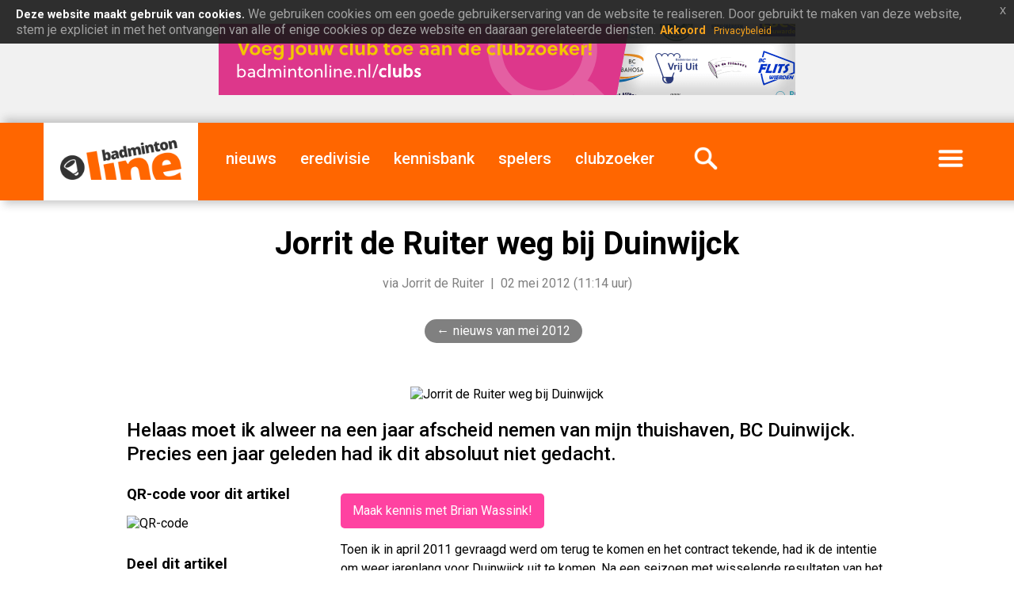

--- FILE ---
content_type: text/html; charset=UTF-8
request_url: https://badmintonline.nl/nieuws/2012/05/jorrit-de-ruiter-weg-bij-duinwijck
body_size: 6774
content:
 <!DOCTYPE html>
<html lang="nl-NL">
		
  <head>
	<meta http-equiv="content-type" content="text/html; charset=UTF-8" />
	<meta http-equiv="X-UA-Compatible" content="IE=edge" />
	<meta name="theme-color" content="#0b0b0b">
	<meta name="MobileOptimized" content="width" />
	<meta name="HandheldFriendly" content="true" />
	<meta name="viewport" content="width=device-width, initial-scale=1" />
	<link rel="dns-prefetch" href="https://images.weserv.nl">
	<link rel="dns-prefetch" href="https://ajax.googleapis.com">
	<link rel="preconnect" href="https://images.weserv.nl" crossorigin>
	<link rel="preconnect" href="https://ajax.googleapis.com" crossorigin>

	  
    <meta name="description" content="Helaas moet ik alweer na een jaar afscheid nemen van mijn thuishaven, BC Duinwijck. Precies een jaar geleden had ik dit absoluut niet gedacht." />
    <meta name="generator" content="badmintonline.nl" />
    <meta property="og:site_name" content="badmintonline.nl" />
    <meta property="article:publisher" content="https://badmintonline.nl" />
	<meta name="author" content="Jorrit de Ruiter, badmintonline.nl">
		<!-- pagina / artikel uitsluiten van Google News crawler -->
    <meta name="Googlebot-News" content="noindex, nofollow">
	<meta property="fb:pages" content="157399444366057" />
    <meta property="og:title" content="Jorrit de Ruiter weg bij Duinwijck" />
    <meta property="og:site_name" content="badmintonline.nl" />
	<meta property="og:type" content="article" /> 
		<meta property="og:image" content="https://i.badmintonline.nl/id/icon-facebook.png" />
		<meta property="og:locale" content="nl_NL" />
    <meta property="og:description" content="Helaas moet ik alweer na een jaar afscheid nemen van mijn thuishaven, BC Duinwijck. Precies een jaar geleden had ik dit absoluut niet gedacht." />
    <meta property="og:url" content="https://badmintonline.nl/nieuws/2012/05/jorrit-de-ruiter-weg-bij-duinwijck" /> 
    <meta property="article:published_time" content="2012-05-02T11:14:00+01:00" />
    <meta http-equiv="last-modified" content="2012-05-02@11:14:00 TMZ" />
    <!-- verification tags -->
    <meta name="msvalidate.01" content="364B5D4885D98214385BFF0E225DDD21" />
	<meta name="facebook-domain-verification" content="ct0szrr3gytk87kg0vydobsl75yh8w" />
	<meta name="google-site-verification" content="pXECjtaGCvbjkUDJt8FrKWjYyVuJXUqXzwcnC7woJm0" />
	
	<!-- Google Adsense inventory -->
	<script async src="https://pagead2.googlesyndication.com/pagead/js/adsbygoogle.js?client=ca-pub-0107233042851869" crossorigin="anonymous"></script>
	<link rel="canonical" href="https://badmintonline.nl/nieuws/2012/05/jorrit-de-ruiter-weg-bij-duinwijck" />
    <link rel="author" href="badmintonline.nl" />
    <link rel="image_src" href="https://i.badmintonline.nl/id/logo-share-placeholder.png" />
<!-- Apple touch icon -->
<link rel="apple-touch-icon" href="/id/apple-touch-icon.png">

<!-- Favicons -->
<link rel="icon" href="https://i.badmintonline.nl/id/favicon.svg" type="image/svg+xml">
<link rel="icon" href="https://i.badmintonline.nl/id/favicon-32.png" sizes="32x32" type="image/png">
<link rel="shortcut icon" href="https://i.badmintonline.nl/id/favicon.ico">

<!-- App naming -->
<meta name="apple-mobile-web-app-title" content="badmintonline.nl">
<meta name="application-name" content="badmintonline.nl">

    <!-- CSS / stylesheets -->
	<link rel="stylesheet" type="text/css" href="https://i.badmintonline.nl/css/jquery-eu-cookie-law-popup.css"/>
	<link rel="stylesheet" href="https://i.badmintonline.nl/css/stylesheet.css?22" media="screen, handheld, projection" type="text/css" async>

	
    <base href="https://badmintonline.nl/">

    <title>Jorrit de Ruiter weg bij Duinwijck</title>

  </head>

<!-- Google tag (gtag.js) -->
<script async src="https://www.googletagmanager.com/gtag/js?id=G-2Y4PT1RQZ7"></script>
<script>
  window.dataLayer = window.dataLayer || [];
  function gtag(){dataLayer.push(arguments);}
  gtag('js', new Date());

  gtag('config', 'G-2Y4PT1RQZ7');
</script>

<body>

<!-- page: main, header, footer -->	
<div id="page">
  	<header>
		
		<!-- header: adv, menu -->	
		<div id="header-adv">

					<!-- advertising -->
			<a href="https://badmintonline.nl/nieuws/2021/09/voeg-jouw-club-toe-aan-de-clubzoeker" target="_blank"><img src="https://badmintonline.nl/i/media/banners/banner_728x90_clubs_2021_07_jul_clubzoeker.png" alt="clubzoeker" title="clubzoeker" width="728" height="90" /></a>
					
		</div>
		<div id="header-menu">
			
			<!-- menu -->
			<nav class="menu">
				<div class="brand"><a href="https://badmintonline.nl/"><img src="https://i.badmintonline.nl/id/logo.png" loading="lazy" alt="badmintonline.nl" title="badmintonline.nl" /></a></div>
				<div class="brandmobile"><a href="https://badmintonline.nl/"><img src="https://i.badmintonline.nl/id/logo.png" alt="badmintonline.nl" title="badmintonline.nl" /></a></div>
				<div class="eredivisiemobile"><a href="https://badmintonline.nl/eredivisie"><img src="https://i.badmintonline.nl/id/logo-eredivisie.png" alt="Nederlandse Badminton Eredivisie" title="Nederlandse Badminton Eredivisie" /></a></div>
				<div class="nieuws"><a href="https://badmintonline.nl/nieuws" title="badmintonnieuws">nieuws</a></div>
												<div><a href="https://badmintonline.nl/eredivisie" title="Nederlandse Badminton Eredivisie">eredivisie</a></div>
				<div><a href="https://badmintonline.nl/kennisbank" title="kennisbank">kennisbank</a></div>
				<div><a href="https://badmintonline.nl/spelers" title="spelersprofielen">spelers</a></div>
				<div><a href="https://badmintonline.nl/clubs" title="badmintonclubs">clubzoeker</a></div>
				<div class="zoeken"><a href="https://badmintonline.nl/zoeken"><img src="https://i.badmintonline.nl/img/menu_icon_zoeken.png" alt="zoeken" title="zoeken" /></a></div>
				<div class="more"><a href="javascript:void();"><img src="https://i.badmintonline.nl/img/menu_icon_menu.png" alt="menu" title="menu" style="min-width: 50px;"/></a></div>
			</nav>

		</div>
		
		<!-- more-menu -->
		<div class="container-more-menu">
			<nav class="more-menu">
				<div class="visible-mobile"><a href="https://badmintonline.nl/nieuws" title="nieuws">nieuws</a></div>
												<div class="visible-mobile divider"></div>
				<div class="visible-mobile"><a href="https://badmintonline.nl/kennisbank" title="kennisbank">kennisbank</a></div>
				<div class="visible-mobile"><a href="https://badmintonline.nl/spelers" title="spelersprofielen">spelers</a></div>
				<div class="visible-mobile"><a href="https://badmintonline.nl/clubs" title="badmintonclubs">clubzoeker</a></div>
				<div class="visible-mobile"><a href="https://badmintonline.nl/supporters" title="supporters">supporters</a></div>
				<div class="visible-mobile divider"></div>
				<div class="visible-mobile"><a href="https://badmintonline.nl/team">team</a> &nbsp;|&nbsp; <a href="https://badmintonline.nl/contact">contact</a> &nbsp;|&nbsp; <a href="https://badmintonline.nl/privacy">privacy</a></div>
				<div class="visible-large"><a href="https://badmintonline.nl/supporters" title="supporters">supporters</a></div>
				<div class="visible-large"><a href="https://badmintonline.nl/team">team</a></div>
				<div class="visible-large"><a href="https://badmintonline.nl/contact">contact</a></div>
				<div id="more-menu-socialshare">
					<ul>
						<li><a rel="noreferrer" href="https://facebook.com/badmintonline"><img src="https://i.badmintonline.nl/img/socialshare_facebook_white.svg" title="facebook" alt="facebook" /></a></li>
						<li><a rel="noreferrer" href="https://twitter.com/badmintonline"><img src="https://i.badmintonline.nl/img/socialshare_twitter_white.svg" title="twitter" alt="twitter" /></a></li>
						<li><a rel="noreferrer" href="https://instagram.com/badmintonlinenl"><img src="https://i.badmintonline.nl/img/socialshare_instagram_white.svg" title="instagram" alt="instagram" /></a></li>
						<li><a rel="noreferrer" href="https://youtube.com/badmintonline"><img src="https://i.badmintonline.nl/img/socialshare_youtube_white.svg" title="youtube" alt="youtube" /></a></li>
					</ul>
				</div>
			</nav>
		</div>

	</header>
	<div class="eupopup eupopup-style-compact" style="line-height: 0px; margin-top: -15px;"></div>
	<article>

		<div class="container-article-hero-title">
			
			<div class="pagetitle">
				<h1>Jorrit de Ruiter weg bij Duinwijck</h1>
				<p class="byline">via Jorrit de Ruiter &nbsp;|&nbsp; 02 mei 2012 (11:14 uur)</p>
			</div>
			<div class="breadcrumb">
				<ul>
					<li><a href="nieuws/2012/05">nieuws van mei 2012</a></li>
				</ul>
			</div>
			<div class="pagehero">
						<img class="hero" src="https://images.weserv.nl/?url=i.badmintonline.nl/img/article_hero_placeholder.png&w=1170&q=80&t=10" alt="Jorrit de Ruiter weg bij Duinwijck" title="Jorrit de Ruiter weg bij Duinwijck" />
				</div>
			
		</div>

		<div class="container-mainside">

			<p class="intro">Helaas moet ik alweer na een jaar afscheid nemen van mijn thuishaven, BC Duinwijck. Precies een jaar geleden had ik dit absoluut niet gedacht.</p>

			<div class="main">

				<div class="bodytext">

<!-- advertising -->
<div class="visible-mobile">
<a style="border: 0;" href="https://badmintonline.nl/nieuws/2021/09/voeg-jouw-club-toe-aan-de-clubzoeker"><img src="https://i.badmintonline.nl/media/banners/banner_500x500_clubs_2021_07_jul_clubzoeker.png" style="width: 100%; height: 100%;" alt="clubzoeker"  /></a>					
</div>					
					
					<p><a href="https://badmintonline.nl/spelers/brian-wassink" title="Brian Wassink" class="button purple">Maak kennis met Brian Wassink!</a></p>
					
				<p>Toen ik in april 2011 gevraagd werd om terug te komen en het contract tekende, had ik de intentie om weer jarenlang voor Duinwijck uit te komen. Na een seizoen met wisselende resultaten van het team had ik bedacht dat ik aankomend seizoen dan toch echt wéér voor het landskampioenschap wilde gaan.</p>

<p>Helaas is recent gebleken dat dat niet zo mag zijn, want duidelijk is geworden dat Duinwijck een andere koers gaat varen en dat verlenging van mijn contract op dezelfde voorwaarden niet mogelijk is, zo vertelde de nieuwe voorzitter mij afgelopen zaterdag. Aangezien ik verder geen financiële sponsoren heb, zie ik mij genoodzaakt de club te verlaten.</p>

<p>Lees de rest van Jorrits verslag op zijn <a href="http://www.jorritderuiter.com/blog/2012/05/01/weer-weg-bij-duinwijck/" target="_blank">website</a>.</p>
				</div>

								<p class="metadata">Geplaatst door de redactie<br />Verkregen via <a href="http://www.jorritderuiter.com/blog/2012/05/01/weer-weg-bij-duinwijck/" target="_blank" rel="nofollow"><i class="fas fa-external-link-alt"></i> Jorrit de Ruiter</a><br /> </p>
				
								
<!-- BEGIN - Structured data 'articles' t.b.v. SEO -->
<script type="application/ld+json">
{
  "@context": "http://schema.org",
  "@type": "NewsArticle",
  "mainEntityOfPage": {
    "@type": "WebPage",
    "@id": "https://badmintonline.nl/nieuws/2012/05/jorrit-de-ruiter-weg-bij-duinwijck"
  },
  "headline": "Jorrit de Ruiter weg bij Duinwijck",
  "description": "Helaas moet ik alweer na een jaar afscheid nemen van mijn thuishaven, BC Duinwijck. Precies een jaar geleden had ik dit absoluut niet gedacht.",
  "articleBody" : "Toen ik in april 2011 gevraagd werd om terug te komen en het contract tekende, had ik de intentie om weer jarenlang voor Duinwijck uit te komen. Na een seizoen met wisselende resultaten van het team had ik bedacht dat ik aankomend seizoen dan toch echt wéér voor het landskampioenschap wilde gaan....",
  "image": "https://i.badmintonline.nl/img/article_hero_placeholder.png",
  "thumbnailUrl": "https://i.badmintonline.nl/img/article_hero_placeholder.png",
  "url" : "https://badmintonline.nl/nieuws/2012/05/jorrit-de-ruiter-weg-bij-duinwijck",
  "keywords": ["jorrit de ruiter,duinwijck,verlenging,contract,vertrek,financiele voorwaarden,geen sponsors"],
  "datePublished": "2012-05-02T12:59:28+01:00",
  "dateModified": "2012-05-02T11:14:00+01:00",
  "author": {
    "@type": "Person",
    "name": "Jorrit de Ruiter"
  },
   "publisher": {
    "@type": "Organization",
    "name": "badmintonline.nl",
	"sameAs": [
      "https://www.facebook.com/badmintonline",
      "https://www.instagram.com/badmintonlinenl",
      "https://twitter.com/badmintonline",
	  "https://youtube.com/badmintonline"
	],
    "logo": {
      "@type": "ImageObject",
	  "name": "badmintonline.nl",
	  "width": "185",
	  "height": "60",
      "url": "https://i.badmintonline.nl/id/logo.png"
    }
  }
}
</script>
<script type="application/ld+json">
{
  "@context": "http://schema.org",
  "@type": "BreadcrumbList",
  "itemListElement": [{
    "@type": "ListItem",
    "position": 1,
    "name": "nieuws",
    "item": "https://badmintonline.nl/nieuws"
  },{
    "@type": "ListItem",
    "position": 2,
    "name": "2012",
    "item": "https://badmintonline.nl/nieuws/2012"
  },{
    "@type": "ListItem",
    "position": 3,
    "name": "mei",
    "item": "https://badmintonline.nl/nieuws/2012/05"
  },{
    "@type": "ListItem",
    "position": 4,
    "name": "Jorrit de Ruiter weg bij Duinwijck",
    "item": "https://badmintonline.nl/nieuws/2012/05/jorrit-de-ruiter-weg-bij-duinwijck"
  }]
}
</script>
<!-- EINDE - Structured data 'articles' t.b.v. SEO -->
				
			</div>
			<div class="side">

				<div class="qrcode">
					<h3>QR-code voor dit artikel</h3>
					<img src="https://api.qrserver.com/v1/create-qr-code/?data=https://badmintonline.nl/nieuws/2012/05/jorrit-de-ruiter-weg-bij-duinwijck&size=250x250" style="display: inline-block; width: 125px; height: auto;" alt="QR-code" title="QR-code" />
				</div>
				
				<div class="socialshare">
					<h3>Deel dit artikel</h3>
					<ul>
						<li><a href="https://www.linkedin.com/sharing/share-offsite/?url=https://badmintonline.nl/nieuws/2012/05/jorrit-de-ruiter-weg-bij-duinwijck" rel="noreferrer" target="_blank"><img src="i/img/socialshare_linkedin_grey.svg" title="linkedin" alt="linkedin" /></a></li>
						<li><a href="https://www.facebook.com/sharer.php?u=https://badmintonline.nl/nieuws/2012/05/jorrit-de-ruiter-weg-bij-duinwijck%3Futm_source=badmintonline-socialshare" target="_blank" rel="noreferrer"><img src="i/img/socialshare_facebook_grey.svg" title="facebook" alt="facebook" /></a></li>
						<li><a href="https://twitter.com/intent/tweet?text=Jorrit de Ruiter weg bij Duinwijck&amp;url=https://badmintonline.nl/nieuws/2012/05/jorrit-de-ruiter-weg-bij-duinwijck%3Futm_source=badmintonline-socialshare" rel="noreferrer"><img src="i/img/socialshare_twitter_grey.svg" title="twitter" alt="twitter" /></a></li>
						<li><a href="https://api.whatsapp.com/send?text=Jorrit de Ruiter weg bij Duinwijck: https://badmintonline.nl/nieuws/2012/05/jorrit-de-ruiter-weg-bij-duinwijck" rel="noreferrer"><img src="i/img/socialshare_whatsapp_grey.svg" title="whatsapp" alt="whatsapp" /></a></li>
					</ul>
				</div>

				<div class="tags">
					<h3>Tags</h3>
					<ul>
												<li>jorrit de ruiter</li>
																<li>duinwijck</li>
																<li>verlenging</li>
																<li>contract</li>
																<li>vertrek</li>
																<li>financiele voorwaarden</li>
																<li>geen sponsors</li>
									</ul>
				</div>

				
			</div>

			
		</div>
	

		
		<!-- article: tikkie -->
		<div id="wide-tikkie-container">
			<div id="wide-tikkie">
				<div id="wide-tikkie-text">
					<h2>Vond je dit leuk om te lezen?</h2>
					<p>Dan hebben we jouw hulp nodig! We werken 365 dagen per jaar aan artikelen, foto's en video's over je favoriete sport &eacute;n de Nederlandse topbadmintonners. <strong>Al vanaf &euro;0,01 kun je badmintonline.nl steunen en het kost slechts een minuutje van je tijd. Dank je voor je hulp!</strong></p>
				</div>
				<div id="wide-tikkie-logo">
					<a href="tikkie"><img src="https://i.badmintonline.nl/img/wide_logo_tikkie.svg" title="geef ons een tikkie" alt="geef ons een tikkie" /></a>
				</div>
			</div>
		</div>
		<!-- article: reacties -->
		<div class="title-section">Reacties</div>
		<div id="reacties-container">
			
			<div id="reacties">
<div id="disqus_thread"></div>

<script>
  var disqus_config = function () {
    this.page.url = 'https://badmintonline.nl/nieuws/2012/05/jorrit-de-ruiter-weg-bij-duinwijck';
    this.page.identifier = '2601';
    this.page.title = 'Jorrit de Ruiter weg bij Duinwijck';
  };

  var disqus_loaded = false;
  function loadDisqus() {
    if (disqus_loaded) return;
    disqus_loaded = true;

    var s = document.createElement('script');
    s.src = 'https://badmintonline.disqus.com/embed.js';
    s.async = true;
    s.setAttribute('data-timestamp', +new Date());
    document.body.appendChild(s);
  }

  // Lazy load bij scroll
  var observer = new IntersectionObserver(function(entries) {
    if(entries[0].isIntersecting) loadDisqus();
  });
  observer.observe(document.getElementById('disqus_thread'));
</script>

<noscript>
Please enable JavaScript to view the <a href="https://disqus.com/?ref_noscript" rel="nofollow">comments powered by Disqus.</a>
</noscript>
				
			</div>
			<div id="reacties-adv">

					<!-- advertising -->
			<a style="border: 0;" href="https://badmintonline.nl/nieuws/2021/09/voeg-jouw-club-toe-aan-de-clubzoeker"><img src="https://i.badmintonline.nl/media/banners/banner_500x500_clubs_2021_07_jul_clubzoeker.png" style="width: 100%; height: auto;" alt="clubzoeker" /></a>	
				</div>
		</div>
        

		<!-- article: youtube -->
		<div id="wide-youtube-container">
			<div id="wide-youtube">
				<div id="wide-youtube-text">
					<h2>badmintonline.nl op YouTube</h2>
					<p>We plaatsen regelmatig mooie badmintonrally's, knappe trickshots, volledige wedstrijden en meer. Volg ons door op het logo te klikken!</p>
				</div>
				<div id="wide-youtube-logo">
					<a href="https://youtube.com/badmintonline?sub_confirmation=1"><img src="https://i.badmintonline.nl/img/wide_logo_youtube.svg" title="badmintonline.nl op YouTube" alt="badmintonline.nl op YouTube"></a>
				</div>
			</div>
		</div>
		<!-- article: artikelen uit deze periode -->
		<div class="title-section">Recente artikelen</div>
		<div class="article-cards">
			<div class="card">
				<div class="hero">
					<a href="https://badmintonline.nl/nieuws/2026/01/smashing-pakt-belangrijke-overwinning-tijdens-nederlandse-badminton-eredivisie-event"><img src="https://images.weserv.nl/?url=i.badmintonline.nl/media/images/1500/2026_01_19__smashing-pakt-belangrijke-overwinning-tijdens-nederlandse-badminton-eredivisie-event.webp&w=375&q=85&t=20" loading="lazy" alt="Smashing pakt belangrijke overwinning tijdens Nederlandse Badminton Eredivisie event" title="Smashing pakt belangrijke overwinning tijdens Nederlandse Badminton Eredivisie event" /></a>
				</div>
				<div class="text">
					<h3><a href="https://badmintonline.nl/nieuws/2026/01/smashing-pakt-belangrijke-overwinning-tijdens-nederlandse-badminton-eredivisie-event">Smashing pakt belangrijke overwinning tijdens Nederlandse Badminton Eredivisie event</a></h3>
					<p class="intro">Op zaterdag 17 januari stond het tweede Nederlandse Badminton Eredivisie event van het seizoen op het programma. Na een…</p>
					<p class="date">19 januari 2026</p>
				</div>
			</div>
			<div class="card">
				<div class="hero">
					<a href="https://badmintonline.nl/nieuws/2026/01/dkc-heerst-in-eigen-huis-ruime-7-1-zege-op-bch"><img src="https://images.weserv.nl/?url=i.badmintonline.nl/media/images/1500/2026_01_19__dkc-heerst-in-eigen-huis-ruime-7-1-zege-op-bch.webp&w=375&q=85&t=20" loading="lazy" alt="DKC heerst in eigen huis: ruime 7-1 zege op BCH Den Bosch" title="DKC heerst in eigen huis: ruime 7-1 zege op BCH Den Bosch" /></a>
				</div>
				<div class="text">
					<h3><a href="https://badmintonline.nl/nieuws/2026/01/dkc-heerst-in-eigen-huis-ruime-7-1-zege-op-bch">DKC heerst in eigen huis: ruime 7-1 zege op BCH Den Bosch</a></h3>
					<p class="intro">In onze thuiswedstrijd tegen BCH heeft DKC laten zien waarom we meedraaien in de top van de Nederlandse Badminton Eredivisie. Met…</p>
					<p class="date">19 januari 2026</p>
				</div>
			</div>
			<div class="card">
				<div class="hero">
					<a href="https://badmintonline.nl/nieuws/2026/01/teleurgesteld-naar-huis"><img src="https://images.weserv.nl/?url=i.badmintonline.nl/media/images/1500/2026_01_11__teleurgesteld-naar-huis.webp&w=375&q=85&t=20" loading="lazy" alt="Teleurgesteld naar huis" title="Teleurgesteld naar huis" /></a>
				</div>
				<div class="text">
					<h3><a href="https://badmintonline.nl/nieuws/2026/01/teleurgesteld-naar-huis">Teleurgesteld naar huis</a></h3>
					<p class="intro">Het was een weekend met gemengde gevoelens voor DKC. We reisden af naar Amersfoort voor een spannende Nederlandse Badminton…</p>
					<p class="date">11 januari 2026</p>
				</div>
			</div>
			<div class="card">
				<div class="hero">
					<a href="https://badmintonline.nl/nieuws/2026/01/zes-punten-voor-almere-tegen-smashing-wijchen"><img src="https://images.weserv.nl/?url=i.badmintonline.nl/media/images/1500/logo_club__bv-almere.webp&w=375&q=85&t=20" loading="lazy" alt="Zes punten voor Almere tegen Smashing Wijchen" title="Zes punten voor Almere tegen Smashing Wijchen" /></a>
				</div>
				<div class="text">
					<h3><a href="https://badmintonline.nl/nieuws/2026/01/zes-punten-voor-almere-tegen-smashing-wijchen">Zes punten voor Almere tegen Smashing Wijchen</a></h3>
					<p class="intro">Almere heeft zondag in de eerste wedstrijd van 2026 een 6-2 overwinning geboekt op Smashing Wijchen. Na overwinningen in het…</p>
					<p class="date">11 januari 2026</p>
				</div>
			</div>
   
			<div class="card" style="border: none; height: 0;"></div>
		</div>

		<!-- article: tikkie -->
		<div id="wide-tikkie-container">
			<div id="wide-tikkie">
				<div id="wide-tikkie-text">
					<h2>Vond je dit leuk om te lezen?</h2>
					<p>Dan hebben we jouw hulp nodig! We werken 365 dagen per jaar aan artikelen, foto's en video's over je favoriete sport &eacute;n de Nederlandse topbadmintonners. <strong>Al vanaf &euro;0,01 kun je badmintonline.nl steunen en het kost slechts een minuutje van je tijd. Dank je voor je hulp!</strong></p>
				</div>
				<div id="wide-tikkie-logo">
					<a href="tikkie"><img src="https://i.badmintonline.nl/img/wide_logo_tikkie.svg" title="geef ons een tikkie" alt="geef ons een tikkie" /></a>
				</div>
			</div>
		</div>	
		<!-- article: nieuws over dominante tag -->
		<div id="wide-tagarticles-container">
			<div id="wide-tagarticles">
		    <h2>Meer artikelen over duinwijck</h2>
				<ul>
					<li><a href="https://badmintonline.nl/nieuws/2026/01/smashing-pakt-belangrijke-overwinning-tijdens-nederlandse-badminton-eredivisie-event" title="Smashing pakt belangrijke overwinning tijdens Nederlandse Badminton Eredivisie event">Smashing pakt belangrijke overwinning tijdens Nederlandse Badminton Eredivisie event<span style="color: #9E9E9E;"> - BC Smashing</span></a></li>
					<li><a href="https://badmintonline.nl/nieuws/2026/01/dkc-heerst-in-eigen-huis-ruime-7-1-zege-op-bch" title="DKC heerst in eigen huis: ruime 7-1 zege op BCH Den Bosch">DKC heerst in eigen huis: ruime 7-1 zege op BCH Den Bosch<span style="color: #9E9E9E;"> - BC DKC</span></a></li>
					<li><a href="https://badmintonline.nl/nieuws/2026/01/teleurgesteld-naar-huis" title="Teleurgesteld naar huis">Teleurgesteld naar huis<span style="color: #9E9E9E;"> - BC DKC</span></a></li>
					<li><a href="https://badmintonline.nl/nieuws/2026/01/zes-punten-voor-almere-tegen-smashing-wijchen" title="Zes punten voor Almere tegen Smashing Wijchen">Zes punten voor Almere tegen Smashing Wijchen<span style="color: #9E9E9E;"> - BV Almere</span></a></li>
					<li><a href="https://badmintonline.nl/nieuws/2026/01/officiele-mededeling-uitspraak-tuchtcommissie" title="Offici&euml;le mededeling: Uitspraak Tuchtcommissie">Offici&euml;le mededeling: Uitspraak Tuchtcommissie<span style="color: #9E9E9E;"> - Badminton Nederland</span></a></li>
					<li><a href="https://badmintonline.nl/nieuws/2026/01/wat-is-een-titel-als-je-de-kampioen-niet-kan-uitdagen" title="Wat is een titel als je de kampioen niet kan uitdagen?">Wat is een titel als je de kampioen niet kan uitdagen?<span style="color: #9E9E9E;"> - Ron</span></a></li>
					<li><a href="https://badmintonline.nl/nieuws/2026/01/nieuwjaarsgroet-van-de-voorzitter-robert-hoogland" title="Nieuwjaarsgroet van de voorzitter Robert Hoogland">Nieuwjaarsgroet van de voorzitter Robert Hoogland<span style="color: #9E9E9E;"> - Badminton Nederland</span></a></li>
					<li><a href="https://badmintonline.nl/nieuws/2025/12/strijdlustig-dkc-pakt-drie-punten-tegen-koploper-duinwijck" title="Strijdlustig DKC pakt drie punten tegen koploper Duinwijck">Strijdlustig DKC pakt drie punten tegen koploper Duinwijck<span style="color: #9E9E9E;"> - BC DKC</span></a></li>
					<li><a href="https://badmintonline.nl/nieuws/2025/12/badminton-nederland-stelt-kim-nielsen-aan-als-projectcoach" title="Badminton Nederland stelt Kim Nielsen aan als projectcoach">Badminton Nederland stelt Kim Nielsen aan als projectcoach<span style="color: #9E9E9E;"> - Badminton Nederland</span></a></li>
					<li><a href="https://badmintonline.nl/nieuws/2025/12/smashing-vecht-zich-naar-waardevol-gelijkspel-tegen-dkc" title="Smashing vecht zich naar waardevol gelijkspel tegen DKC">Smashing vecht zich naar waardevol gelijkspel tegen DKC<span style="color: #9E9E9E;"> - BC Smashing</span></a></li>
				</ul>
			</div>
		</div>

	
	</article>
		
	<footer>

		<!-- footer: adv, menu -->
				<div id="footer-adv">

					<!-- advertising -->
			<a href="https://badmintonline.nl/team" target="_blank"><img src="https://i.badmintonline.nl/media/banners/banner_970x250_team_2021_07_jul_schrijven.png" alt="team" /></a>
					
		</div>
				<div id="footer-content">
			
			<div id="footer-about">
				<h2>Over badmintonline.nl</h2>
				<p>De Nederlandse sportsite <a href="/">badmintonline.nl</a> brengt dagelijks het laatste badmintonnieuws en nieuws over topbadminton - een gevarieerd nieuwsaanbod uit binnen- en buitenland.</p>
			</div>
			<div id="footer-newsletter">
				<h2>Blijf op de hoogte</h2>
				<div id="mc_embed_signup">
					<form action="https://badmintonline.us7.list-manage.com/subscribe/post?u=be13bc0df236ea4398cc1e674&amp;id=b2c0064222" method="post" id="mc-embedded-subscribe-form" name="mc-embedded-subscribe-form" class="validate" target="_blank" novalidate>
						<input type="email" name="EMAIL" class="email" id="mce-EMAIL" required autocomplete="email" />
						<input type="submit" value="aanmelden" name="subscribe" id="mc-embedded-subscribe">
					</form>
				</div>
				<p>Vul je e-mailadres in: je ontvangt enkele keren per jaar een e-mail met daarin het laatste badmintonnieuws van badmintonline.nl.</p>
			</div>
			<div id="footer-socialshare">
				<h2>Volg ons</h2>
				<ul>
					<li><a href="https://linkedin.com/company/badmintonline"><img src="https://i.badmintonline.nl/img/socialshare_linkedin_white.svg" title="linkedin" alt="linkedin" /></a></li>
					<li><a href="https://facebook.com/badmintonline"><img src="https://i.badmintonline.nl/img/socialshare_facebook_white.svg" title="facebook" alt="facebook" /></a></li>
					<li><a href="https://twitter.com/badmintonline"><img src="https://i.badmintonline.nl/img/socialshare_twitter_white.svg" title="twitter" alt="twitter" /></a></li>
					<li><a href="https://instagram.com/badmintonlinenl"><img src="https://i.badmintonline.nl/img/socialshare_instagram_white.svg" title="instagram" alt="instagram" /></a></li>
					<li><a href="https://youtube.com/@badmintonline"><img src="https://i.badmintonline.nl/img/socialshare_youtube_white.svg" title="youtube" alt="youtube" /></a></li>
					<li style="margin-right: 0;"><a type="application/rss+xml" href="https://badmintonline.nl/feed"><img src="https://i.badmintonline.nl/img/socialshare_rss_white.svg" title="rss" alt="rss" /></a></li>
				</ul>
			</div>
			<div id="footer-site">
				<ul>
					<li class="copyright">&copy; 2010-2026 badmintonline.nl </li>
					<li><a href="versie">versie</a></li>
					<li><a href="privacy">privacy</a></li>
					<li><a href="disclaimer">disclaimer</a></li>
					<li><a href="contact">contact</a></li>
				</ul>
			</div>
			
		</div>
	
	</footer></body>

<!-- jQuery -->
<script src="https://ajax.googleapis.com/ajax/libs/jquery/3.5.1/jquery.min.js" async></script>
<script src="https://i.badmintonline.nl/js/jquery-params.js" async></script>
<script src="https://i.badmintonline.nl/js/jquery-eu-cookie-law-popup.js" async></script>

<!-- CSS / stylesheets -->
<link defer="defer" href="https://fonts.googleapis.com/css?family=Roboto:400,400i,500,700&display=swap" rel="stylesheet" type="text/css" async>

</html>

--- FILE ---
content_type: text/html; charset=utf-8
request_url: https://www.google.com/recaptcha/api2/aframe
body_size: 268
content:
<!DOCTYPE HTML><html><head><meta http-equiv="content-type" content="text/html; charset=UTF-8"></head><body><script nonce="OUtvbW4F-ODXUj0Ae3t1SQ">/** Anti-fraud and anti-abuse applications only. See google.com/recaptcha */ try{var clients={'sodar':'https://pagead2.googlesyndication.com/pagead/sodar?'};window.addEventListener("message",function(a){try{if(a.source===window.parent){var b=JSON.parse(a.data);var c=clients[b['id']];if(c){var d=document.createElement('img');d.src=c+b['params']+'&rc='+(localStorage.getItem("rc::a")?sessionStorage.getItem("rc::b"):"");window.document.body.appendChild(d);sessionStorage.setItem("rc::e",parseInt(sessionStorage.getItem("rc::e")||0)+1);localStorage.setItem("rc::h",'1769036062851');}}}catch(b){}});window.parent.postMessage("_grecaptcha_ready", "*");}catch(b){}</script></body></html>